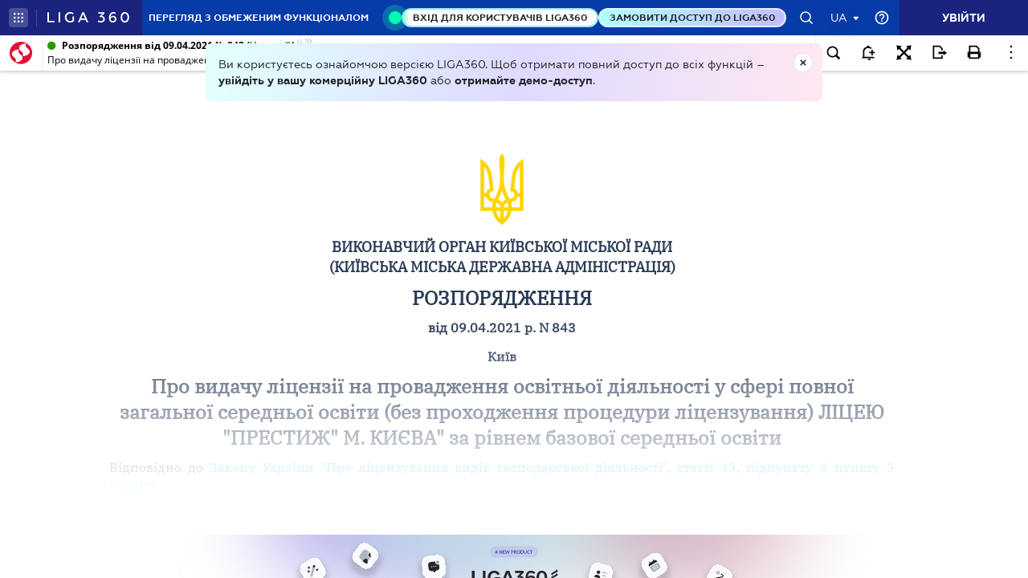

--- FILE ---
content_type: image/svg+xml
request_url: https://ips.ligazakon.net/src/assets/img/verdictum.svg
body_size: -294
content:
<svg width="21" height="21" viewBox="0 0 21 21" fill="none" xmlns="http://www.w3.org/2000/svg">
<mask id="path-1-inside-1" fill="white">
<path d="M19.0578 6.37514C19.9658 8.259 20.2268 10.3898 19.8004 12.4372C19.374 14.4845 18.2839 16.3339 16.6992 17.6986C15.1146 19.0632 13.1239 19.8669 11.036 19.9849C8.94801 20.1029 6.87948 19.5286 5.15118 18.3511C3.42288 17.1737 2.1314 15.4588 1.47704 13.4726C0.822673 11.4863 0.842001 9.33962 1.53202 7.36546C2.22204 5.3913 3.54419 3.69999 5.29341 2.55384C7.04263 1.40769 9.12117 0.87076 11.2067 1.02632L11.1325 2.02106C9.26595 1.88183 7.40566 2.36239 5.8401 3.38819C4.27455 4.41399 3.09123 5.92771 2.47366 7.69459C1.85609 9.46146 1.83879 11.3827 2.42445 13.1604C3.0101 14.9381 4.16598 16.4729 5.71281 17.5268C7.25964 18.5806 9.11097 19.0946 10.9797 18.989C12.8484 18.8834 14.63 18.1641 16.0483 16.9427C17.4666 15.7214 18.4422 14.0661 18.8239 12.2338C19.2055 10.4014 18.9719 8.4943 18.1592 6.80825L19.0578 6.37514Z"/>
</mask>
<path d="M19.0578 6.37514C19.9658 8.259 20.2268 10.3898 19.8004 12.4372C19.374 14.4845 18.2839 16.3339 16.6992 17.6986C15.1146 19.0632 13.1239 19.8669 11.036 19.9849C8.94801 20.1029 6.87948 19.5286 5.15118 18.3511C3.42288 17.1737 2.1314 15.4588 1.47704 13.4726C0.822673 11.4863 0.842001 9.33962 1.53202 7.36546C2.22204 5.3913 3.54419 3.69999 5.29341 2.55384C7.04263 1.40769 9.12117 0.87076 11.2067 1.02632L11.1325 2.02106C9.26595 1.88183 7.40566 2.36239 5.8401 3.38819C4.27455 4.41399 3.09123 5.92771 2.47366 7.69459C1.85609 9.46146 1.83879 11.3827 2.42445 13.1604C3.0101 14.9381 4.16598 16.4729 5.71281 17.5268C7.25964 18.5806 9.11097 19.0946 10.9797 18.989C12.8484 18.8834 14.63 18.1641 16.0483 16.9427C17.4666 15.7214 18.4422 14.0661 18.8239 12.2338C19.2055 10.4014 18.9719 8.4943 18.1592 6.80825L19.0578 6.37514Z" fill="black" stroke="black" stroke-width="4" mask="url(#path-1-inside-1)"/>
<path d="M10 15L9.08085 15.3939L10.9119 15.4104L10 15ZM6.08085 8.39392L9.08085 15.3939L10.9191 14.6061L7.91915 7.60608L6.08085 8.39392ZM10.9119 15.4104L15.4119 5.41036L13.5881 4.58964L9.08808 14.5896L10.9119 15.4104Z" fill="black"/>
<path d="M12.949 4.17735L15.7161 2.0933L16.1374 5.53168L12.949 4.17735Z" fill="black" stroke="black"/>
</svg>
